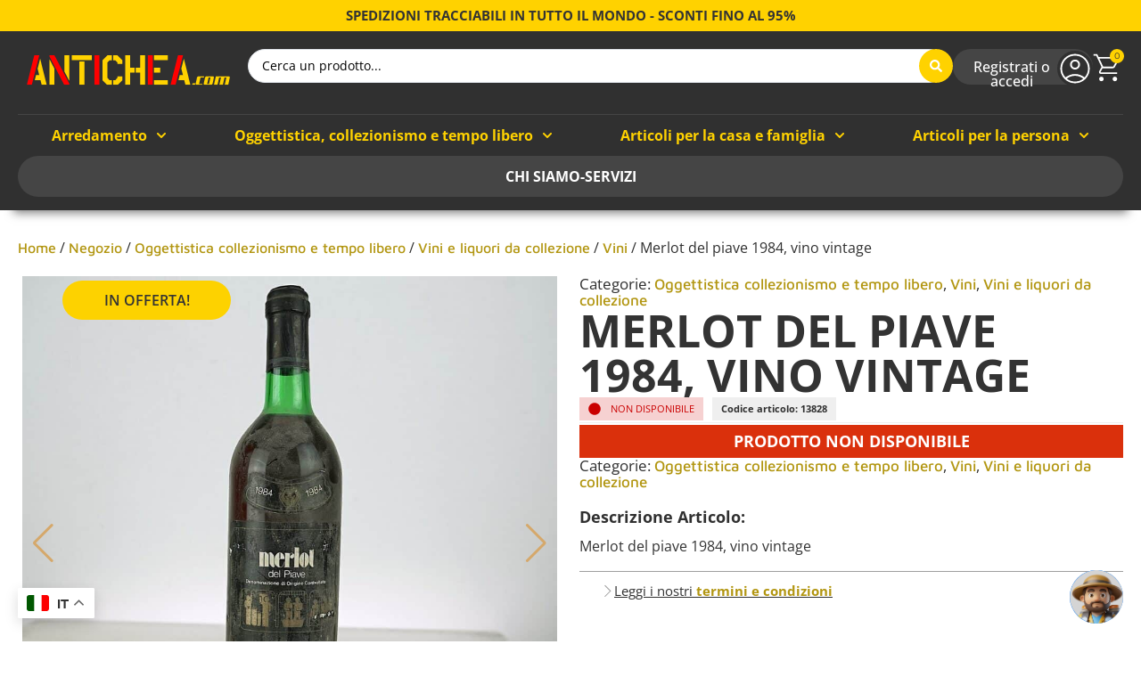

--- FILE ---
content_type: image/svg+xml
request_url: https://www.antichea.com/wp-content/uploads/2022/04/antichea-logotipo-def.svg
body_size: 1354
content:
<?xml version="1.0" encoding="UTF-8" standalone="no"?><!DOCTYPE svg PUBLIC "-//W3C//DTD SVG 1.1//EN" "http://www.w3.org/Graphics/SVG/1.1/DTD/svg11.dtd"><svg width="100%" height="100%" viewBox="0 0 602 91" version="1.1" xmlns="http://www.w3.org/2000/svg" xmlns:xlink="http://www.w3.org/1999/xlink" xml:space="preserve" xmlns:serif="http://www.serif.com/" style="fill-rule:evenodd;clip-rule:evenodd;stroke-linejoin:round;stroke-miterlimit:2;"><rect id="Artboard2" x="0" y="0" width="602" height="91" style="fill:none;"/><clipPath id="_clip1"><rect x="0" y="0" width="602" height="91"/></clipPath><g clip-path="url(#_clip1)"><g><path d="M29.694,30.333l-7.393,30.207l7.393,-30.207Zm9.98,-19.969l19.466,80.509l-14.784,0l-3.697,-15.167l-17.002,0l3.695,-15.166l9.611,0l-4.805,-19.843l7.516,-30.333Z" style="fill:#ffd200;fill-rule:nonzero;"/><path d="M29.694,30.333l-7.393,30.207l7.393,-30.207Zm-7.393,30.207l-3.819,15.166l-3.697,15.167l-14.785,0l22.301,-90.873l14.785,0l-7.392,30.333l-7.393,30.207Z" style="fill:#f00;fill-rule:nonzero;"/><path d="M126.167,0l0,78.487l-14.785,-29.196l-0,-49.291l14.785,0Zm-59.141,90.873l-0,-79.372l14.786,29.322l-0,50.05l-14.786,0Z" style="fill:#ffd200;fill-rule:nonzero;"/><path d="M81.812,32.609l8.625,16.936l-8.625,-16.936Zm-0,-32.609l28.707,55.99l15.648,30.713l0,4.17l-14.785,0l-5.174,-9.984l-15.771,-31.344l-8.625,-16.936l-14.786,-29.323l-0,-3.286l14.786,0Zm8.625,49.545l15.771,31.344l-15.771,-31.344Z" style="fill:#f00;fill-rule:nonzero;"/><path d="M192.701,15.166l-59.141,-0l-0,-15.166l59.141,0l0,15.166Zm-36.84,75.707l0,-71.914l14.785,-0l0,71.914l-14.785,0Z" style="fill:#ffd200;fill-rule:nonzero;"/><rect x="200.463" y="0" width="14.785" height="90.873" style="fill:#f00;"/><path d="M239.028,0.127l13.061,-0l-0,15.166l-6.777,-0l-6.284,6.698l0,47.144l6.284,6.698l6.777,-0l-0,15.167l-13.061,0l-14.786,-15.167l0,-60.54l14.786,-15.166Zm29.571,-0l14.785,15.166l-0,11.248l-14.785,0l0,-4.423l-6.284,-6.825l-6.53,-0l-0,-15.166l12.814,-0Zm0,68.882l0,-4.677l14.785,-0l-0,11.501l-14.785,15.167l-12.814,-0l-0,-15.167l6.53,-0l6.284,-6.824Z" style="fill:#ffd200;fill-rule:nonzero;"/><path d="M335.871,0l14.786,0l-0,90.873l-14.786,0l0,-37.917l-12.813,0l-0,-15.166l12.813,0l0,-37.79Zm-29.57,37.79l13.06,0l-0,15.166l-13.06,0l0,37.917l-14.786,0l0,-90.873l14.786,0l0,37.79Z" style="fill:#ffd200;fill-rule:nonzero;"/><path d="M417.806,90.873l-40.659,0l0,-15.167l40.659,0l-0,15.167Zm-22.054,-37.917l-18.605,0l0,-15.166l18.605,0l-0,15.166Zm22.054,-37.79l-40.659,-0l0,-15.166l40.659,0l-0,15.166Z" style="fill:#ffd200;fill-rule:nonzero;"/><rect x="358.665" y="0" width="14.785" height="90.873" style="fill:#f00;"/><path d="M465.489,10.364l19.467,80.509l-14.785,0l-3.697,-15.167l-17.003,0l3.697,-15.166l9.611,0l-4.806,-19.843l7.516,-30.333Z" style="fill:#ffd200;fill-rule:nonzero;"/><path d="M455.509,30.333l-7.393,30.207l7.393,-30.207Zm-7.393,30.207l-3.819,15.166l-3.697,15.167l-14.785,0l22.301,-90.873l14.786,0l-7.393,30.333l-7.393,30.207Z" style="fill:#f00;fill-rule:nonzero;"/><g><path d="M498.372,90.873l-8.41,0l1.167,-5.569l8.41,0l-1.167,5.569Z" style="fill:#ffd200;fill-rule:nonzero;"/><path d="M504.303,68.303c0.259,-1.226 0.866,-2.228 1.822,-3.002c0.957,-0.775 2.051,-1.162 3.282,-1.162l16.238,0l-0.779,3.68l-10.063,-0l-4.181,19.373l10.064,-0l-0.778,3.681l-15.167,0c-1.589,0 -2.765,-0.475 -3.526,-1.428c-0.761,-0.953 -0.963,-2.221 -0.607,-3.802l3.695,-17.34Z" style="fill:#ffd200;fill-rule:nonzero;"/><path d="M538.623,67.819l-4.18,19.373l5.59,-0l4.182,-19.373l-5.592,-0Zm-10.5,0.484c0.259,-1.226 0.866,-2.228 1.823,-3.002c0.956,-0.775 2.05,-1.162 3.281,-1.162l17.89,0c1.231,0 2.148,0.387 2.746,1.162c0.601,0.774 0.77,1.776 0.512,3.002l-3.646,17.34c-0.357,1.581 -1.12,2.849 -2.286,3.802c-1.166,0.953 -2.527,1.428 -4.083,1.428l-15.799,0c-1.588,0 -2.763,-0.475 -3.526,-1.428c-0.761,-0.953 -0.963,-2.221 -0.607,-3.802l3.695,-17.34Z" style="fill:#ffd200;fill-rule:nonzero;"/><path d="M596.765,90.873l-10.355,0l4.959,-23.054l-5.59,-0l-4.959,23.054l-10.306,0l4.958,-23.054l-5.589,-0l-4.959,23.054l-10.356,0l5.737,-26.734l38.015,0c1.233,0 2.148,0.387 2.748,1.162c0.598,0.774 0.768,1.776 0.51,3.002l-4.813,22.57Z" style="fill:#ffd200;fill-rule:nonzero;"/></g></g></g></svg>